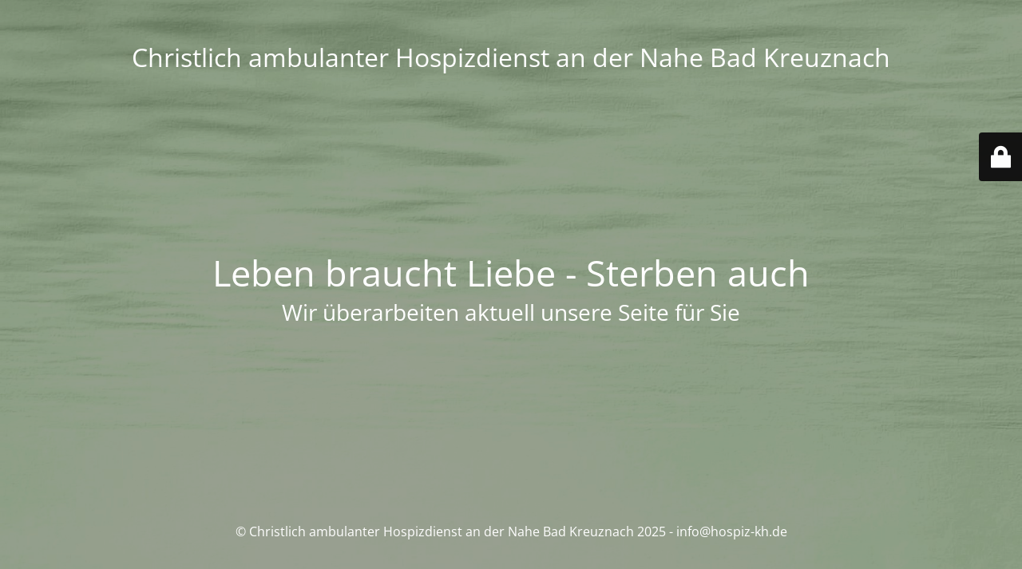

--- FILE ---
content_type: text/html; charset=UTF-8
request_url: https://www.hospiz-kh.de/aktuelles/ausflug-zur-landesgartenschau-nach-landau/
body_size: 1902
content:
<!DOCTYPE html>
<html lang="de">
<head>
	<meta charset="UTF-8" />
	<title>Christlich ambulanter Hospizdienst an der Nahe Bad Kreuznach</title>		<meta name="viewport" content="width=device-width, maximum-scale=1, initial-scale=1, minimum-scale=1">
	<meta name="description" content="Leben braucht Liebe – Sterben auch"/>
	<meta http-equiv="X-UA-Compatible" content="" />
	<meta property="og:site_name" content="Christlich ambulanter Hospizdienst an der Nahe  Bad Kreuznach - Leben braucht Liebe – Sterben auch"/>
	<meta property="og:title" content="Christlich ambulanter Hospizdienst an der Nahe Bad Kreuznach"/>
	<meta property="og:type" content="Maintenance"/>
	<meta property="og:url" content="https://www.hospiz-kh.de/cms"/>
	<meta property="og:description" content="Wir überarbeiten aktuell unsere Seite für Sie"/>
		<link rel="profile" href="http://gmpg.org/xfn/11" />
	<link rel="pingback" href="https://www.hospiz-kh.de/cms/xmlrpc.php" />
	<link rel='stylesheet' id='mtnc-style-css' href='https://www.hospiz-kh.de/cms/wp-content/plugins/maintenance/load/css/style.css?ver=1767480743' media='all' />
<link rel='stylesheet' id='mtnc-fonts-css' href='https://www.hospiz-kh.de/cms/wp-content/plugins/maintenance/load/css/fonts.css?ver=1767480743' media='all' />
<style type="text/css">body {background-color: #f7f7f7}.preloader {background-color: #f7f7f7}body {font-family: Open Sans; }.site-title, .preloader i, .login-form, .login-form a.lost-pass, .btn-open-login-form, .site-content, .user-content-wrapper, .user-content, footer, .maintenance a{color: #ffffff;} a.close-user-content, #mailchimp-box form input[type="submit"], .login-form input#submit.button  {border-color:#ffffff} input[type="submit"]:hover{background-color:#ffffff} input:-webkit-autofill, input:-webkit-autofill:focus{-webkit-text-fill-color:#ffffff} body &gt; .login-form-container{background-color:#111111}.btn-open-login-form{background-color:#111111}input:-webkit-autofill, input:-webkit-autofill:focus{-webkit-box-shadow:0 0 0 50px #111111 inset}input[type='submit']:hover{color:#111111} #custom-subscribe #submit-subscribe:before{background-color:#111111} </style>    
    <!--[if IE]><script type="text/javascript" src="https://www.hospiz-kh.de/cms/wp-content/plugins/maintenance/load/js/jquery.backstretch.min.js"></script><![endif]--><link rel="stylesheet" href="https://fonts.bunny.net/css?family=Open%20Sans:300,300italic,regular,italic,600,600italic,700,700italic,800,800italic:300"></head>

<body class="maintenance ">

<div class="main-container">
	<div class="preloader"><i class="fi-widget" aria-hidden="true"></i></div>	<div id="wrapper">
		<div class="center logotype">
			<header>
				<div class="logo-box istext" rel="home"><h1 class="site-title">Christlich ambulanter Hospizdienst an der Nahe  Bad Kreuznach</h1></div>			</header>
		</div>
		<div id="content" class="site-content">
			<div class="center">
                <h2 class="heading font-center" style="font-weight:300;font-style:normal">Leben braucht Liebe - Sterben auch</h2><div class="description" style="font-weight:300;font-style:normal"><h3>Wir überarbeiten aktuell unsere Seite für Sie</h3>
</div>			</div>
		</div>
	</div> <!-- end wrapper -->
	<footer>
		<div class="center">
			<div style="font-weight:300;font-style:normal">© Christlich ambulanter Hospizdienst an der Nahe Bad Kreuznach 2025 - info@hospiz-kh.de</div>		</div>
	</footer>
					<picture class="bg-img">
						<img class="skip-lazy" src="https://www.hospiz-kh.de/cms/wp-content/uploads/2025/12/om_hospiz_hintergrund.jpg">
		</picture>
	</div>

	<div class="login-form-container">
		<input type="hidden" id="mtnc_login_check" name="mtnc_login_check" value="adc0e53769" /><input type="hidden" name="_wp_http_referer" value="/aktuelles/ausflug-zur-landesgartenschau-nach-landau/" /><form id="login-form" class="login-form" method="post"><label>Benutzeranmeldung</label><span class="login-error"></span><span class="licon user-icon"><input type="text" name="log" id="log" value="" size="20" class="input username" placeholder="Benutzername" /></span><span class="picon pass-icon"><input type="password" name="pwd" id="login_password" value="" size="20" class="input password" placeholder="Passwort" /></span><a class="lost-pass" href="https://www.hospiz-kh.de/cms/wp-login.php?action=lostpassword">Passwort zurücksetzen</a><input type="submit" class="button" name="submit" id="submit" value="Anmelden" /><input type="hidden" name="is_custom_login" value="1" /><input type="hidden" id="mtnc_login_check" name="mtnc_login_check" value="adc0e53769" /><input type="hidden" name="_wp_http_referer" value="/aktuelles/ausflug-zur-landesgartenschau-nach-landau/" /></form>		    <div id="btn-open-login-form" class="btn-open-login-form">
        <i class="fi-lock"></i>

    </div>
    <div id="btn-sound" class="btn-open-login-form sound">
        <i id="value_botton" class="fa fa-volume-off" aria-hidden="true"></i>
    </div>
    	</div>
<script src="https://www.hospiz-kh.de/cms/wp-includes/js/jquery/jquery.min.js?ver=3.7.1" id="jquery-core-js"></script>
<script src="https://www.hospiz-kh.de/cms/wp-includes/js/jquery/jquery-migrate.min.js?ver=3.4.1" id="jquery-migrate-js"></script>
<script id="_frontend-js-extra">
var mtnc_front_options = {"body_bg":"https://www.hospiz-kh.de/cms/wp-content/uploads/2025/12/om_hospiz_hintergrund.jpg","gallery_array":[],"blur_intensity":"5","font_link":["Open Sans:300,300italic,regular,italic,600,600italic,700,700italic,800,800italic:300"]};
//# sourceURL=_frontend-js-extra
</script>
<script src="https://www.hospiz-kh.de/cms/wp-content/plugins/maintenance/load/js/jquery.frontend.js?ver=1767480743" id="_frontend-js"></script>

</body>
</html>
